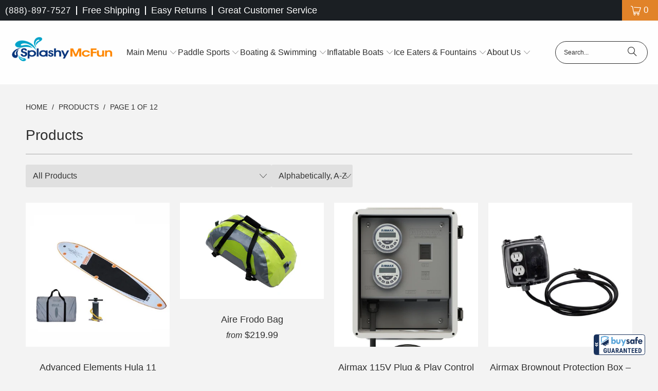

--- FILE ---
content_type: text/css
request_url: https://www.splashymcfun.com/cdn/shop/t/52/assets/custom.css?v=163571029628657065061768891872
body_size: 9098
content:
#shopify-section-template--19089415340273__featured-text-1 .section{width:100%!important;max-width:100%}.shopify-section--header .header ul.top-bar__menu.menu li:not(:last-child){border-right:2px solid #fff;line-height:95%}.cart-container .mini_cart{height:100%}footer .newsletter input.contact_email{height:50px;border-radius:50px}.header .mega-menu,.nav-desktop__tier-2 .mega-menu{background-color:#fff}.template-collection .collection-details{margin-top:12px}@media (max-width: 767px){.template-collection .collection-details .rte,.template-collection .collection-details .collection-description{display:none!important}}.mega-menu .dropdown_column{width:auto;min-width:200px}.custom-link-list-block-width{width:calc(20% - 25px)}.custom-news-block-width{width:calc(37% - 30px)}.custom-text-block-width{width:calc(23% - 30px)}.custom_footer_flex_box{gap:10px;justify-content:space-between}footer .newsletter{position:relative;max-width:350px}.list-collections-wrapper .thumbnail .collection-info__caption .title{margin-top:20px}.collection-list-section h2.title{text-transform:uppercase}.home-page-image-overlay .caption .headline{font-size:45px;font-weight:700;padding:10px;width:fit-content;color:#2e2e2e!important;text-transform:uppercase;font-family:-apple-system,BlinkMacSystemFont,Segoe UI,Roboto,Helvetica Neue,Arial,sans-serif!important}.home-page-image-overlay .caption,.home-page-image-overlay .caption-content{font-family:-apple-system,BlinkMacSystemFont,Segoe UI,Roboto,Helvetica Neue,Arial,sans-serif!important}.home-page-image-overlay .caption-content{padding:0}.home-page-image-overlay .caption{transform:none!important;position:absolute;left:3%;top:calc(20% - 30px)}.home-page-image-overlay .caption-content .button-grid-container{width:100%}.home-page-image-overlay .caption-content .button-grid-container .first_button:hover{opacity:.8}.home-page-image-overlay .caption-content .button-grid-container .first_button{max-width:400px;background:#fff;color:#000;border:1px solid #000;box-shadow:0 0 5px #00000080;text-transform:uppercase}@media (max-width: 1023px){.home-page-image-overlay .caption .headline{font-size:36px}.home-page-image-overlay .caption{left:-3%}}@media (max-width: 989px){.home-page-image-overlay .caption .headline{font-size:28px;color:#f3f3f3!important}.home-page-image-overlay .caption{position:relative;left:unset;top:unset;transform:none;background:#313131;margin:0!important}.home-page-image-overlay .caption-content{padding:40px 0;max-width:100%}}@media (max-width: 500px){.home-page-image-overlay .caption .headline{font-size:20px}}.thumbnail .price-ui-badges--pill .price-ui-badge__sticker{top:4px;right:4px;font-size:12px}.price-ui-badges--pill .price-ui-badge__sticker{border-radius:4px;padding:1px 12px}.product-main .flickity-prev-next-button{width:40px;height:40px;top:50%;transform:translateY(-50.1%);border-radius:50%;background:#00000096}.product-main .flickity-prev-next-button.next{right:2px}.product-main .flickity-prev-next-button.previous{left:2px}.product-main .flickity-prev-next-button svg{padding:5px 0}.product-main .flickity-prev-next-button .arrow{fill:#fff;opacity:1}.product-main .gallery-wrap .product_gallery,.product-main .gallery-wrap .product-gallery__thumbnails{padding:0 20px}.product-main .modal_price .sold_out{display:none}.product-main .price-ui-badges{position:absolute;left:calc(46% - 6px);transform:translate(-86%);top:8px}.blogpost-cstm-design .container{flex-direction:column;margin-bottom:50px}.blogpost-cstm-design .container .cstm-blogpost-wrapper{display:flex;flex-wrap:wrap}.blogpost-cstm-design .container .view-all-blog-btn{text-align:center}.blogpost-cstm-design .container .view-all-blog-btn a{background:#2e2e2e;color:#fff;border-radius:100px;padding:12px 32px;font-size:18px;transition:all .2s linear;line-height:1.2;border:1px solid #2e2e2e}.blogpost-cstm-design .container .view-all-blog-btn a:hover{background:#e18329;color:#fff;transition:all .2s linear}.product-cstm-design .product-quantity-box.purchase-details__quantity label{display:none}.product-cstm-design .product-quantity-box.purchase-details__quantity{margin-right:0;width:135px}.product-cstm-design .product-quantity-box.purchase-details__quantity input.quantity{width:calc(100% - 88px);padding:4px}.product-cstm-design .product-quantity-box .product-plus{border-top-right-radius:6%;border-bottom-right-radius:6%}.product-cstm-design .smart-payment-button--false .purchase-details{align-items:center}.product-cstm-design .product-quantity-box .product-minus{border-top-left-radius:6%;border-bottom-left-radius:6%}.product-cstm-design .product_section .product_form{width:100%;max-width:100%}@media (max-width: 1023px){.custom-link-list-block-width,.custom-news-block-width,.custom-text-block-width{width:calc(50% - 25px)}.product-main .price-ui-badges{left:calc(46% - 14px)}.product-cstm-design .purchase-details__buttons{margin-top:0}}@media (max-width: 989px){footer .newsletter #contact_form .newsletter-form__sign-up{width:120px;position:absolute;right:10px;top:50%;transform:translateY(-69%);padding:8px}.custom-testimonial-overlay-section .testimonial_section .testimonial-block .caption.position-center,.custom-link-list-block-width,.custom-news-block-width,.custom-text-block-width{width:100%}.collection-template-setting-section .section_select .tag_filter,.section_select .sort_by{padding:8px 14px}.product-main .price-ui-badges{left:auto;right:0}#header .top-bar a.mobile_logo img{width:auto;max-width:150px;max-height:35px}}@media (max-width: 500px){.custom-testimonial-overlay-section .testimonial_flex_box{flex-wrap:wrap}.custom-testimonial-overlay-section .testimonial-text .review_image{width:100%}.custom-testimonial-overlay-section .testimonial-text .subtitle{width:100%;text-align:center}.custom-testimonial-overlay-section .testimonial_section_inner_part{padding:0!important}.product-cstm-design .flickity-prev-next-button{width:32px;height:32px;transform:translateY(-60%)}.product-cstm-design .gallery-wrap .product_gallery,.product-cstm-design .gallery-wrap .product-gallery__thumbnails{padding:0}.product-main .price-ui-badges{transform:translate(-46%)}.fancybox-container .fancybox-inner .fancybox-content{padding:12px}.fancybox-container .product-main .flickity-prev-next-button{width:30px;height:30px}#header .top-bar a.mobile_logo img{max-height:30px}.banner .caption-content .button-grid-container .global-button{padding:10px 20px;font-size:16px}}@media screen and (max-width: 480px){.product-cstm-design .purchase-details__buttons{flex:1 0 calc(100% - 138px)}.product-cstm-design .product-quantity-box.purchase-details__quantity{width:138px}.product-cstm-design .product-quantity-box.purchase-details__quantity input.quantity{width:calc(100% - 95px);padding:1px}}.custom-testimonial-overlay-section .testimonial_section{background-color:#eaf7ff;padding:0 40px}.custom-testimonial-overlay-section .testimonial_main_content{padding:0}.custom-testimonial-overlay-section .testimonial_section .main_heading{text-align:center}.custom-testimonial-overlay-section .testimonial_section .main_heading h3{font-size:30px}.custom-testimonial-overlay-section .testimonial_section_inner_part{padding:40px 0!important}.custom-testimonial-overlay-section .testimonial-text .review_image{margin-bottom:20px;width:calc(40% - 10px)}.custom-testimonial-overlay-section .testimonial-text .subtitle{width:calc(60% - 10px);text-align:left}.custom-testimonial-overlay-section .testimonial-text .review_image img{max-width:250px!important;margin:0 auto}.custom-testimonial-overlay-section .testimonial-text .headline{font-size:30px!important;margin-bottom:40px;font-weight:600}.custom-testimonial-overlay-section .testimonial_flex_box{display:flex;justify-content:space-between}.custom-testimonial-overlay-section .caption-content.testimonial-text .headline,.custom-testimonial-overlay-section .caption-content.testimonial-text .subtitle p{color:#fff}.custom-testimonial-overlay-section .text-animation--true .caption-content{max-width:500px}.custom-testimonial-overlay-section .transparentBackground--false .flickity-prev-next-button .arrow{fill:#fff}.custom-testimonial-overlay-section .homepage-slideshow .flickity-page-dots .dot,.custom-testimonial-overlay-section .shopify-section--testimonials .flickity-page-dots .dot{background:#fff}@media (max-width: 480px){.custom-testimonial-overlay-section .caption-content.testimonial-text .headline,.custom-testimonial-overlay-section .caption-content.testimonial-text .subtitle p{color:#2e2e2e!important}}.collection-template-setting-section .section_select .tag_filter,.collection-template-setting-section .section_select .sort_by{text-align:center;background-position:98% 50%;background-color:#e0e0e0}.collection-template-setting-section .section_select .tag_filter{padding-right:20px}.collection-template-setting-section .description_container,.custom_product_description{padding:20px;box-shadow:1px 1px 10px #c7c7c7;background:#fff}.custom_sort_box_width.section_select{display:flex;justify-content:flex-start;gap:20px;margin-bottom:30px}.product-details .product-rating .rating__star-wrapper .rating__star{color:#e18329}.best-seller-section{padding:50px 0}.best-seller-section h2{color:#f3f3f3!important;text-transform:uppercase}.best-seller-section .product-details span.title{color:#f3f3f3}.best-seller-section .product-details .price:not(.price--sale):not(.sale) .from,.best-seller-section .product-details .price:not(.price--sale):not(.sale) span.money{color:#f3f3f3}.best-seller-section .product-details .sold_out{display:none}.product-block.product-block--share .social_buttons{text-align:center}.product-app--container h2.jdgm-rev-widg__title,.recently-viewed-products__title h2.title.center,.recommended-products__title h2.title.center{text-transform:uppercase}#shopify-section-template--19089415799025__1746505981f45a4537 .product-app--container{background:#ffeddd91;margin-top:40px}body.index .shopify-section.shopify-section--blog-posts{background:#ffeddd91}.blog__read-more-button{background:#e18329;color:#fff}.blog__read-more-button:hover{background:#2e2e2e}.template-product shopify-payment-terms{font-size:13px;margin-top:0}@media screen and (max-width: 767px){.desktop-breadcrumbs{display:none}}.about-us-section .description p{font-size:16px}.about-us-section .heading_box{text-align:center}.about-us-section .heading_box h1.main_title{margin:0 0 50px;color:#09377e;font-size:32px;text-transform:uppercase}.about-us-section .image-with-text__column{background-color:#f3f3f3}.about-us-container-second .caption{left:50%!important;top:50%!important;transform:translate(-50%,-50%)!important}.about-us-container-second .headline{color:#fff}.about-us-section .featured-link--wrap{align-content:center}.about-us-text-section .rich-text__text p{font-size:16px}.about-us-section .info{padding:0}.about-us-section .image-with-text-container{margin:0!important}.about-us-container-second .subtitle p{margin-bottom:0}@media (max-width: 989px){.about-us-container-second .caption-content{max-width:100%!important}.about-us-container-second .caption{position:static;left:unset;top:unset;transform:none!important;margin-bottom:0!important}.about-us-container-second .darken-bg{display:none}.about-us-section .info{width:100%;margin-top:20px}}@media (max-width: 989px){.about-us-video-with-content .video-wrapper .caption.position-center{width:100%;margin-bottom:0!important}}footer .footer-social-icons--mobile.columns{text-align:center}.smart-payment-button--false .purchase-details{padding-bottom:10px}span#Kicker\ Custom\ Minimal2_2,span#Kicker\ Custom\ Minimal2_2 img{width:100%}span#Kicker\ Custom\ Minimal2_2{margin:10px 0!important}.smart-payment-button--false{margin-bottom:0}.custom_product_description .lazyframe iframe{z-index:0}@media only screen and (max-width: 767px){.footer ul li.social-icons__icon{margin-bottom:0}.footer .footer-social-icons--mobile.columns>ul{padding-bottom:20px}.footer_credits{margin-top:0;padding-top:20px}.custom_footer_flex_box{gap:0}}.custom_contact_section{padding:60px 20px}.custom_contact_section .main_heading{text-align:center;font-size:36px;color:#2c2c2c;margin-bottom:10px}.custom_contact_section .main_subtext{color:#666;max-width:600px;margin:0 auto 40px}.custom_contact_section .contact-flex-box{display:flex;flex-wrap:wrap;justify-content:space-between;gap:40px}.custom_contact_section .contact-info{flex:1 1 30%;display:grid;gap:20px}.custom_contact_section .contact-form-icon-box{background:#fff;width:100%;padding:30px;border-radius:10px;max-width:300px}.custom_contact_section .contact-info .icon_heading .icon_heading_title{font-size:18px;margin:15px 0;font-weight:600;color:#da7c16;text-align:center}.custom_contact_section .contact-info .icon_description{text-align:center}.custom_contact_section .contact-info .contact_form_subtext{font-size:15px;margin:0}.custom_contact_section .contact-form-icon-box .icon-img{max-width:30px;max-height:30px;margin:0 auto}.custom_contact_section .contact-info .map iframe{width:100%;height:200px;border:none;border-radius:12px}.custom_contact_section .contact-form-box{flex:1 1 45%;background:#fff;border-radius:12px;padding:30px;box-shadow:0 4px 10px #0000000d}.custom_contact_section .contact-form .contact_form_heading{margin-bottom:10px;font-size:24px;color:#2c2c2c}.custom_contact_section .contact-form .icon_description p{margin-bottom:30px;color:#777;font-size:14px}.custom_contact_section .contact-form input,.custom_contact_section .contact-form textarea{width:100%;padding:12px 15px;margin-bottom:20px;border-radius:8px;border:1px solid #ddd;font-size:14px;box-sizing:border-box}.custom_contact_section .contact-form button{background-color:#da7c16;color:#fff;padding:12px 30px;border:none;border-radius:8px;cursor:pointer;font-weight:700;font-size:15px;transition:background-color .3s ease}.custom_contact_section .contact-form button:hover{background-color:#a6642e}.custom_contact_section .contact-info-flex-box{display:flex;flex-wrap:wrap;justify-content:center;gap:20px}.custom_contact_section .icon_description p{font-size:15px;word-break:break-word}.custom_contact_section .contact__form-success .quote{background-color:#dff0d8;color:#6daa89;font-size:13px;font-weight:500}.custom_contact_section .form-errors .quote{background-color:#f2dede;color:#cb7155;font-size:13px;font-weight:500}@media (max-width: 989px){.custom_contact_section .contact-grid{flex-direction:column}.custom_contact_section .contact-info,.custom_contact_section .contact-form{flex:1 1 100%}.custom_contact_section .contact-form-icon-box{padding:20px}.custom_contact_section .contact-form .contact_form_heading,.custom_contact_section .contact-form .contact_form_subtext{text-align:center}.custom_contact_section .contact-flex-box{flex-wrap:wrap-reverse}}@media (max-width: 699px){.custom_contact_section .contact-form-icon-box{width:100%}.custom_contact_section .contact-form-box{padding:30px 15px}}.list-item img{height:35px;width:35px}.custom-list .list-item{display:flex;align-items:center}.how-it-works h3{margin-top:10px}.conditions-wrapper{margin-top:40px}.eligible li:before,.not-eligible li:before{content:"";display:inline-block;width:16px;height:16px;margin-right:10px;vertical-align:middle;background-size:cover}.price-match-section .eligible li:before{background-image:url(https://cdn-icons-png.flaticon.com/512/845/845646.png)}.price-match-section .not-eligible li:before{background-image:url(https://cdn-icons-png.flaticon.com/512/1828/1828843.png)}.price-match-section .how-it-works-flex-box{display:flex;justify-content:space-between;gap:20px}.price-match-section .how-it-works-block{width:calc(33% - 20px);background:#fff;padding:20px;border-radius:10px}.price-match-section .grid_item_steps .step{background-color:#da7c16;color:#fff;padding:4px 15px;border-radius:8px;font-size:15px;max-width:fit-content;width:100%;margin:0 auto}.price-match-section .grid_item_steps .step p{margin:0}.price-match-section .steps-content a{color:#0b60e5}.price-match-section .condition_flex_box{display:flex;gap:40px;justify-content:center}.price-match-section .condition_heading .condition_heading_text{font-size:36px;text-align:center}.price-match-section .condition-inner-box h2{font-size:22px;color:#da7c16;text-align:center}.price-match-section .condition-inner-box{padding:20px;box-shadow:0 0 4px #c1c1c1;border-radius:4px}.price-match-section .section_subtitle{margin-bottom:40px}.price-match-section .condition-inner-box ul li{list-style:none}.price-match-section .condition-inner-box ul{padding:0;text-align:left}.price-match-section .contact-box{margin-top:40px}.price-match-section .contact-box a{color:#0b60e5;word-break:break-word}.price-match-section .contact-box h3{font-size:25px}.price-match-guarantee{padding:40px 20px}.price-match-guarantee-1{padding:0 20px}@media (max-width: 767px){.price-match-section .how-it-works-flex-box,.price-match-section .condition_flex_box{flex-wrap:wrap}.price-match-section .how-it-works-block{width:100%}.price-match-section .condition_heading .condition_heading_text{font-size:25px}}.custom-section-accordian .accordion-item[open] summary{background-color:#d3e2f4!important}.custom-section-accordian .accordion-wrapper{padding:10px}.custom-section-accordian .accordion-item{margin-bottom:12px;background:#fff;border-radius:6px;box-shadow:0 1px 5px #0000000d}.custom-section-accordian .accordion-item summary{padding:15px 20px;cursor:pointer;background:#e2ecf9;border-radius:6px 6px 0 0;font-weight:700}.custom-section-accordian .accordion-content{padding:15px 20px;border-top:1px solid #ddd}.custom-section-accordian .accordion-item summary::-webkit-details-marker{display:none}.custom-section-accordian .accordion-item summary:after{content:"\2795";float:right;transition:transform .3s}.custom-section-accordian .accordion-item[open] summary:after{content:"\2796"}.custom-section-accordian .responsive-table{width:100%;overflow-x:auto}.custom-section-accordian .responsive-table table{width:100%;border-collapse:collapse;min-width:600px}.custom-section-accordian .responsive-table th,.custom-section-accordian .responsive-table td{padding:12px;border:1px solid #ccc;text-align:left;font-size:14px}.custom-section-accordian .responsive-table th{background-color:#f2f2f2;font-weight:700}.custom-section-accordian .page_title_content{padding:10px}.custom-section-accordian a{color:#0a377b}@media screen and (max-width: 600px){.custom-section-accordian .responsive-table th,.custom-section-accordian .responsive-table td{font-size:13px;padding:10px}}.return_to_home_page{display:flex;justify-content:center}.return_to_home_page a{display:inline-block;padding:12px 24px;background-color:#0a377b;color:#fff;font-weight:700;text-decoration:none;border-radius:8px;box-shadow:0 4px 10px #0003;transition:background-color .3s ease,box-shadow .3s ease;text-align:center}.return_to_home_page a:hover{background-color:#22539d;box-shadow:0 6px 16px #00000040}.blog-article__main a{color:#1878b9;font-weight:600}.template-index .image-element,.template-index .image-element__wrap,.template-collection .image-element,.template-collection .image-element__wrap{aspect-ratio:4 / 3}.product-grid-item .image-element,.product-grid-item .image-element__wrap{aspect-ratio:4 / 5}.image-element img,.image-element .image-element__img,.image-element__wrap img{width:100%;height:100%;object-fit:cover;display:block}.template-collection .collection-details img:first-of-type{width:100%;height:auto;aspect-ratio:16 / 9;object-fit:cover;display:block}.nav-desktop__tier-2--full-width-menu{min-height:50px}@media (min-width: 1024px){.template-index .section{padding-top:40px;padding-bottom:40px}}.template-index .homepage-slideshow .image-element{min-height:600px}.site-nav__link{line-height:32px}.cart-drawer,.ajax-cart__container{box-sizing:border-box;padding-top:20px!important}.search-drawer,#SearchDrawer{min-height:100vh}.image-element{contain:layout paint}.footer,.footer-group,.site-footer{contain:layout}.footer a,.footer p,.footer li,.footer h2,.footer h3{line-height:1.3em}.payment-icons img{width:42px;height:26px;object-fit:contain}.product-thumbnail,.product-thumbnail__inner{min-height:320px}.product-thumbnail__title,.product-grid-item__title,.product__title{min-height:2.6em}.product-thumbnail__price,.product-price,.price-ui{min-height:1.8em}.badge,.product-tag,.price-ui-badge,.price-ui-badge__wrapper{display:inline-flex;align-items:center;min-height:24px}.product-thumbnail__button,.product-thumbnail .action_button,.product_form .action_button,button.action_button{min-height:44px;line-height:1.2}.collection-list-section .collection-item__image,.collection-list-section .collection-item__image img{aspect-ratio:4 / 3!important;width:100%;height:auto;object-fit:cover}@media (max-width: 767px){.collection-list-section .grid--4-col{grid-template-columns:repeat(2,1fr)!important}}.announcement-bar{min-height:40px;height:auto;display:flex;align-items:center;justify-content:center;box-sizing:border-box;overflow:visible}.announcement-bar__message{white-space:nowrap}.site-header__icons,.header .cart-link,.site-header__cart{min-width:56px;text-align:right;box-sizing:border-box}.shopify-section--image-with-text-overlay .headline{font-family:-apple-system,BlinkMacSystemFont,Segoe UI,Roboto,Helvetica Neue,Arial,sans-serif!important;font-weight:700}.shopify-section--image-with-text-overlay .caption-content{min-height:5.5rem}.header__inline-menu,.header__icons{margin-top:0!important;margin-bottom:0!important}@media (min-width: 1024px){.nav__combined.center{max-width:100%!important;width:100%!important;padding-left:32px!important;padding-right:32px!important}}.shopify-section--image-with-text-overlay .section-wrapper{min-height:600px}.header__logo,.header__logo img,.primary_logo{aspect-ratio:2 / 1;max-height:110px!important;height:auto;width:auto;object-fit:contain}.block-image-icon{display:flex;flex-wrap:wrap;align-items:center;gap:8px;min-height:90px}.product-block-icon{display:flex;align-items:center;justify-content:center}.product-block-icon__image{width:80px;height:80px;object-fit:contain}.product-rating-row{min-height:24px;display:flex;align-items:center}#_GUARANTEE_SealSpan{bottom:0!important;right:0!important;left:auto!important;top:auto!important;width:140px!important;height:40px!important}#_GUARANTEE_SealSpan img{width:100%!important;height:100%!important}img[alt*="SHOPPING GUARANTEE"],img[alt*="Shopping Guarantee"]{display:block;max-width:100%;height:auto;margin-top:8px!important;margin-bottom:4px!important}.estimater{min-height:1.8em;line-height:1.6;margin-top:6px!important;margin-bottom:8px!important}.product-block--custom-liquid{min-height:80px;display:flex;align-items:center}.product-block--custom-liquid+.product-block--delivery{margin-top:12px}.template-product .product-main h1.product_title,.template-product .product-main .product-title{min-height:2.6em;display:block;font-family:-apple-system,BlinkMacSystemFont,Segoe UI,Roboto,Helvetica Neue,Arial,sans-serif!important}.template-product .product-main .product-rating,.template-product .product-main .product-rating-row{min-height:28px;display:flex;align-items:center}.template-product .product-block--gallery,.template-product .product-gallery--main,.template-product .product__media-wrapper{width:100%;aspect-ratio:1 / 1;max-width:600px}.template-product .product-block--gallery img,.template-product .product__media-wrapper img{width:100%;height:100%;object-fit:contain;display:block}.template-product .product-main [data-plyr-video-id],.template-product .product-main .plyr__video-wrapper,.template-product .product-main video{display:block;width:100%;aspect-ratio:16 / 9;height:auto;object-fit:cover}@media (max-width: 767px){.template-product #shopify-section-product-template .section-wrapper{min-height:620px}}.product-block--title+.product-block--reviews{min-height:48px}.product-block--badge{min-height:60px}@media (max-width: 767px){.template-product .product-main img[alt="Lowest price guarantee badge"],.template-product .product-main img[alt="Secure ordering badge"],.template-product .product-main img[alt="Secure ordering badge badge"],.template-product .product-main img[src*=low_price_guarntee],.template-product .product-main img[src*=SECURE_ORDERING]{display:none!important}.template-product .product-main .product-block--badge,.template-product .product-main .secure-ordering-badge,.template-product .product-main .low-price-guarantee,.template-product .product-main .lowest-price-guarantee{min-height:0!important;height:auto!important}}.template-product .product-block--gallery,.template-product .product-main .gallery-wrap,.template-product .product-main .product_gallery{max-width:600px;margin-left:auto;margin-right:auto}.template-product .product-main .gallery-wrap .product-gallery__image,.template-product .product-main .gallery-wrap .product-gallery__image img{width:100%;height:100%;object-fit:contain;display:block}.usp-row{display:flex;justify-content:center;align-items:center;flex-wrap:nowrap;gap:12px;min-height:90px}.usp-row img{width:80px!important;height:80px!important;object-fit:contain;display:block}.template-product .product-main .product-block--form{display:flex;flex-direction:column;justify-content:flex-start}@media (min-width: 1024px){.template-product .product-main .product-block--form{min-height:520px!important}}@media (max-width: 1023px){.template-product .product-main .product-block--form{min-height:640px!important}}.template-product .product-main .product-block--form form.shopify-product-form,.template-product .product-main .product-block--form .shopify-product-form{min-height:360px!important;display:flex;flex-direction:column;justify-content:flex-start}.template-product .product-main .product-block--form .selector-wrapper,.template-product .product-main .product-block--form .product-form__item,.template-product .product-main .product-block--form .product-form__input{min-height:64px!important}.template-product .product-main .product-block--form .modal_price,.template-product .product-main .product-block--form .shopify-payment-terms,.template-product .product-main .product-block--form .product-block--delivery,.template-product .product-main .product-block--form .product-block--custom-liquid,.template-product .product-main .product-block--form .product-block--share{min-height:56px!important}.template-product .product-main .product-block--title+.product-block--reviews,.template-product .product-main .jdgm-prev-badge{min-height:36px!important;display:flex;align-items:center}.smf-toc{position:sticky;top:12px;z-index:20;margin:16px 0 24px}.smf-toc__inner{background:#fff;border:1px solid rgba(8,73,136,.18);border-radius:12px;padding:12px;box-shadow:0 6px 18px #0000000f;display:flex;gap:10px;align-items:center;flex-wrap:wrap}.smf-toc__title{font-weight:700;color:#084988;white-space:nowrap}.smf-toc__link{padding:6px 10px;border-radius:999px;border:1px solid rgba(8,73,136,.2);text-decoration:none;color:#084988;font-weight:600;font-size:14px;line-height:1;background:#fff;transition:border-color .15s ease,color .15s ease,background-color .15s ease}.smf-toc__link:hover{border-color:#0aa93c66;color:#0aa93c}.smf-toc__link.is-active{background:#08498814;border-color:#08498873;color:#084988}html.smf-has-toc [id]{scroll-margin-top:92px}html.smf-has-toc{scroll-behavior:smooth}@media (max-width: 767px){.smf-toc{top:8px}.smf-toc__inner{padding:10px;gap:8px}.smf-toc__title{font-size:13px}.smf-toc__link{font-size:13px;padding:6px 9px}}.smf-table-scroll,.deicer-table-scroll{width:100%;overflow-x:auto;-webkit-overflow-scrolling:touch;border:1px solid rgba(8,73,136,.18);border-radius:12px;background:#fff;box-shadow:0 6px 18px #0000000f;margin:14px 0 10px}.smf-table-scroll table{width:100%;border-collapse:collapse;text-align:left}.smf-table-scroll th,.smf-table-scroll td{padding:10px 12px;border-bottom:1px solid rgba(0,0,0,.08);vertical-align:top}.smf-table-scroll thead th{border-bottom:2px solid rgba(0,0,0,.12);font-weight:700;color:#084988;background:#0849880d}.smf-table-scroll table{min-width:860px}.smf-table-scroll{overflow-y:hidden}.smf-swipe-hint{display:none;font-size:.95em;opacity:.8;margin-top:-6px;margin-bottom:18px}.smf-table-scroll.has-overflow+.smf-swipe-hint,.deicer-table-scroll.has-overflow+.smf-swipe-hint{display:block}.deicer-energy-wrap{max-width:1100px;margin:24px auto;padding:0 16px;font-family:inherit}.deicer-energy-card{border:1px solid rgba(0,0,0,.12);border-radius:14px;padding:18px 18px 10px;background:#fff}.deicer-energy-card+.deicer-energy-card{margin-top:18px}.deicer-energy-title{font-size:22px;line-height:1.2;margin:0 0 8px;font-weight:700}.deicer-energy-sub{margin:0 0 14px;color:#000000b3;font-size:14px}.deicer-energy-note{margin:10px 0 0;color:#000000a6;font-size:13px}table.deicer-table th,table.deicer-table td{padding:12px;vertical-align:top;text-align:left;border-bottom:1px solid rgba(0,0,0,.1);font-size:14px;line-height:1.35}table.deicer-table th{position:sticky;top:0;background:#f7f7f7;z-index:1;font-weight:700}table.deicer-table tr:last-child td{border-bottom:none}.deicer-badge{display:inline-block;padding:2px 8px;border-radius:999px;background:#0000000f;font-size:12px;margin-left:6px}.deicer-k{white-space:nowrap}@media (max-width: 989px){.deicer-energy-title{font-size:20px}table.deicer-table th,table.deicer-table td{font-size:13px;padding:10px}}.deicer-step7{max-width:1100px;margin:28px auto;padding:0 16px}.deicer-card{background:#fff;border:1px solid rgba(0,0,0,.12);border-radius:14px;padding:18px;box-shadow:0 1px #00000008}.deicer-h2{margin:0 0 8px;font-size:22px;line-height:1.2;font-weight:700}.deicer-sub{margin:0 0 14px;color:#000000b8;font-size:14px;line-height:1.5}.deicer-note{margin:10px 0 0;color:#000000b3;font-size:13px;line-height:1.5}.deicer-list{margin:0;padding-left:18px}.deicer-list li{margin:6px 0}details.deicer-details{border:1px solid rgba(0,0,0,.1);border-radius:12px;padding:12px;background:#00000005}details.deicer-details+details.deicer-details{margin-top:10px}details.deicer-details>summary{cursor:pointer;font-weight:700}.deicer-muted{color:#000000b3;font-size:13px;line-height:1.5;margin:10px 0 0}.deicer-callout{border-left:6px solid rgba(0,0,0,.25);padding:14px;border-radius:12px;background:#00000008}.deicer-callout strong{display:block;margin-bottom:6px}.deicer-bad{border-left-color:#b00020;background:#b000200f}.deicer-table-scroll table.deicer-table{width:max-content;min-width:860px}.deicer-table-scroll table.deicer-table.deicer-small{min-width:520px}.deicer-table-scroll .deicer-k,.deicer-table-scroll th,.deicer-table-scroll td{word-break:normal;overflow-wrap:normal;-webkit-hyphens:manual;hyphens:manual}.deicer-table-scroll td:first-child,.deicer-table-scroll th:first-child{min-width:220px}.deicer-table-scroll td:nth-child(3),.deicer-table-scroll th:nth-child(3){min-width:90px;white-space:nowrap}.deicer-table-scroll td:nth-child(5),.deicer-table-scroll th:nth-child(5){min-width:110px;white-space:nowrap}@media (min-width: 1024px){body.template-product .product-main .one-half.columns.medium-down--one-whole:first-of-type{min-height:720px!important}}@media (max-width: 767px){body.template-product .product-main .one-half.columns.medium-down--one-whole:first-of-type{min-height:640px!important}}#ph-ice-eaters .row.cc-four-columns.ph-models-row{display:grid!important;grid-template-columns:repeat(4,minmax(0,1fr))!important;column-gap:12px!important;row-gap:16px!important;align-items:stretch!important}#ph-ice-eaters .row.cc-four-columns.ph-models-row>.four.columns{width:auto!important;max-width:none!important;margin:0!important;float:none!important;min-width:0!important}@media (max-width: 1024px){#ph-ice-eaters .row.cc-four-columns.ph-models-row{grid-template-columns:repeat(2,minmax(0,1fr))!important}}@media (max-width: 640px){#ph-ice-eaters .row.cc-four-columns.ph-models-row{grid-template-columns:1fr!important}}#ph-ice-eaters .ph-model-card{display:block!important;background:#fff!important;border:1px solid rgba(0,0,0,.14)!important;border-radius:14px!important;padding:16px!important;height:100%!important;min-width:0!important;box-shadow:0 1px #0000000a!important}#ph-ice-eaters .ph-model-img{display:flex!important;justify-content:center!important;align-items:center!important;margin-bottom:12px!important}#ph-ice-eaters .ph-model-name,#ph-ice-eaters .ph-model-use,#ph-ice-eaters .ph-model-summary{text-align:center!important}#ph-ice-eaters .ph-model-specs{margin:0 0 14px!important;padding-left:18px!important}#ph-ice-eaters a.ph-cta{display:block!important;width:100%!important;text-align:center!important;background-color:#0aa93c!important;border:1px solid #0aa93c!important;color:#fff!important;padding:12px 14px!important;border-radius:12px!important;font-weight:800!important;text-decoration:none!important;line-height:1.1!important}#ph-ice-eaters a.ph-cta:hover,#ph-ice-eaters a.ph-cta:focus{background-color:#089432!important;border-color:#089432!important;color:#fff!important;text-decoration:none!important}#ph-ice-eaters .ph-model-name a.ph-link{color:#084988!important;text-decoration:none!important}#ph-ice-eaters .ph-model-name a.ph-link:hover{color:#0aa93c!important;text-decoration:underline!important}.ph-quick-guide,.ph-quick-guide *{box-sizing:border-box}.ph-quick-guide{max-width:980px;margin:12px auto 18px;padding:18px;border:1px solid rgba(0,0,0,.1);border-radius:18px;background:#fff;text-align:center;box-shadow:0 18px 40px #0000001a,0 2px 10px #0000000f}.ph-quick-guide__title{margin:0 0 8px;font-size:1.25rem;line-height:1.2}.ph-quick-guide__sub{margin:0 0 14px;opacity:.8}.ph-quick-guide__actions{display:flex;flex-wrap:wrap;gap:12px 14px;align-items:center;justify-content:center;min-height:52px}.ph-quick-guide .ph-quick-guide__btn,.ph-quick-guide .ph-quick-guide__link{display:inline-flex;align-items:center;justify-content:center;padding:12px 18px;min-height:44px;border-radius:999px;font-weight:850;font-size:1rem;line-height:1;letter-spacing:-.01em;text-decoration:none!important;border:1px solid transparent;white-space:nowrap;transition:transform .14s ease,box-shadow .14s ease,filter .14s ease,background .14s ease,border-color .14s ease,color .14s ease;transform:translateZ(0)}.ph-quick-guide .ph-quick-guide__btn{background:radial-gradient(700px 55px at 50% 0%,rgba(255,255,255,.35),transparent 60%),linear-gradient(180deg,#0b5aa6,#084988 55%,#073d72);color:#fff!important;border-color:#08498873;box-shadow:0 16px 34px #08498838,0 6px 14px #0000001f}.ph-quick-guide .ph-quick-guide__btn:hover{transform:translateY(-1px);filter:brightness(1.04);box-shadow:0 20px 40px #08498847,0 8px 18px #00000024}.ph-quick-guide .ph-quick-guide__btn:active{transform:translateY(0);box-shadow:0 12px 26px #08498838,0 6px 14px #0000001f}.ph-quick-guide .ph-quick-guide__link{background:radial-gradient(600px 50px at 50% 0%,rgba(255,255,255,.8),transparent 60%),linear-gradient(180deg,#fff,#f3f8ff);color:#084988!important;border-color:#0849884d;box-shadow:0 14px 28px #0849881f,inset 0 1px #fffffff2}.ph-quick-guide .ph-quick-guide__link:hover{transform:translateY(-1px);box-shadow:0 18px 34px #08498829,inset 0 1px #fff}.ph-quick-guide .ph-quick-guide__btn:before,.ph-quick-guide .ph-quick-guide__link:before{display:inline-block;width:1.25em;text-align:center;margin-right:10px;font-size:.95em;line-height:1;opacity:.95;transform:translateY(-.5px)}.ph-quick-guide .ph-quick-guide__btn--primary:before{content:"\2194\fe0e"}.ph-quick-guide .ph-quick-guide__btn:not(.ph-quick-guide__btn--primary):before{content:"\1f4d0"}.ph-quick-guide .ph-quick-guide__link:before{content:"\2709\fe0e";opacity:.9}.ph-quick-guide .ph-quick-guide__btn:focus-visible,.ph-quick-guide .ph-quick-guide__link:focus-visible{outline:3px solid rgba(8,73,136,.28);outline-offset:3px}@media (max-width: 640px){.ph-quick-guide{text-align:left}.ph-quick-guide__actions{justify-content:flex-start}.ph-quick-guide .ph-quick-guide__btn,.ph-quick-guide .ph-quick-guide__link{width:100%;white-space:normal}}.ph-sizing-head{background:linear-gradient(180deg,#eef6ff,#f7fbff);border-bottom:1px solid rgba(8,73,136,.18)}.ph-sizing-head h3{color:#084988}.ph-sizing-head ul,.ph-sizing-head p{color:#000000bf}@keyframes phPulseOnce{0%{transform:translateY(0) scale(1)}35%{transform:translateY(-1px) scale(1.03)}70%{transform:translateY(0) scale(1.01)}to{transform:translateY(0) scale(1)}}html:not(.page-loaded) .ph-quick-guide__btn--primary.ph-animate-once{animation:none!important}html.page-loaded .ph-quick-guide__btn--primary.ph-animate-once{animation:phPulseOnce .9s ease-out 1!important;will-change:transform}@media (prefers-reduced-motion: reduce){.ph-quick-guide__btn--primary.ph-animate-once{animation:none!important}}.ph-size-snapshot{max-width:980px;margin:18px auto 26px;padding:16px 18px;border:1px solid rgba(0,0,0,.12);border-radius:14px;background:#f8fbff}.ph-size-snapshot__title{margin:0 0 10px;color:#084988;font-weight:800;font-size:1.15rem}.ph-size-snapshot__list{margin:0 0 10px;padding-left:18px}.ph-size-snapshot__note{margin:0;font-size:.95rem}.ph-size-snapshot__note a{font-weight:700;text-decoration:underline}.ph-back-to-models{margin:14px 0 10px;padding-left:12px}.ph-back-to-models a{display:inline-flex;align-items:center;font-weight:800;text-decoration:none!important;color:#084988!important}.ph-back-to-models a:hover{text-decoration:underline!important}.ph-compare thead th:first-child,.ph-compare tbody td:first-child{padding-left:12px;padding-right:8px}@media (max-width: 640px){.ph-compare thead th:first-child,.ph-compare tbody td:first-child{padding-right:6px}}.ph-table-scroll-hint{display:none;margin:8px 0 0 12px;font-size:13px;font-weight:700;color:#666;text-align:left}@media (max-width: 767px){.ph-table-scroll-hint{display:block}}.ph-compare tbody td.ph-feature{white-space:normal!important;word-break:normal;overflow-wrap:break-word}.ph-sizing-note a{color:#084988;font-weight:700;text-decoration:underline;text-underline-offset:2px}.ph-sizing-note a:hover,.ph-sizing-note a:focus-visible{color:#0aa93c;text-decoration-thickness:2px}@media (min-width: 990px){.header-group:has(details[open]),.shopify-section--header .header-group:has(details[open]){overflow:visible!important}.header-group:has(details[open]) .header,.header-group:has(details[open]) .header__inner,.header-group:has(details[open]) .main-nav__wrapper{overflow:visible!important}}@media (max-width: 989px){#header,#header .top-bar,#header .top-bar--content,#header .top-bar__container,#header .header,#header .header-group{background-color:#fff!important}#header summary.mobile_nav,#header summary.mobile_nav .mobile-menu-title{color:#111!important}#header [data-mobile-menu-icon],#header [data-mobile-menu-icon] svg,#header [data-mobile-menu-icon] svg *{fill:#111!important;stroke:#111!important}#header .top-bar svg,#header .top-bar svg *{fill:#111!important;stroke:#111!important}#header .top-bar [class*=icon],#header .top-bar [class*=Icon]{color:#111!important}#header [data-mobile-menu-icon] span,#header summary.mobile_nav [data-mobile-menu-icon] span,#header .mobile-menu-icon span{background-color:#111!important;opacity:1!important;visibility:visible!important}#header [data-mobile-menu-icon]:before,#header [data-mobile-menu-icon]:after,#header summary.mobile_nav .mobile-menu-icon:before,#header summary.mobile_nav .mobile-menu-icon:after{background-color:#111!important;opacity:1!important}#header [data-mobile-menu-icon],#header summary.mobile_nav{filter:none!important}}@media (max-width: 989px){.header-group .header__icons,.header-group .header-icons,.header-group .top-bar--right-menu{min-width:92px;min-height:40px;display:flex;align-items:center;justify-content:flex-end}.header-group .header__logo,.header-group .mobile_logo{min-height:40px;display:flex;align-items:center}.announcement-bar__message,.top-bar__menu{white-space:nowrap}}@media (max-width: 989px){header#header,#header,body.is-active header#header,body.is-active #header{position:relative!important;inset:auto!important;top:auto!important;right:auto!important;bottom:auto!important;left:auto!important;height:auto!important;max-height:none!important;overflow:visible!important}body.is-active{overflow:visible!important}header#header .top-bar{overflow:visible!important;position:relative!important;z-index:5000!important;background:#fff!important}header#header details[data-mobile-menu]{position:relative!important}header#header details[data-mobile-menu]>summary[data-mobile-menu-trigger]{position:relative!important;z-index:6000!important;cursor:pointer!important}header#header details[data-mobile-menu]>.mobile-menu-container.dropdown[data-nav],header#header details[data-mobile-menu]>.mobile-menu-container[data-nav]{display:none!important;position:absolute!important;top:100%!important;left:0!important;right:auto!important;width:max-content!important;min-width:280px!important;max-width:calc(100vw - 24px)!important;height:auto!important;min-height:0!important;max-height:calc(100vh - 64px)!important;overflow:auto!important;-webkit-overflow-scrolling:touch!important;padding:14px 14px 10px!important;border-radius:10px!important;background:#fff!important;box-shadow:0 8px 24px #0000001f!important;z-index:99999!important}header#header details[data-mobile-menu][open]>.mobile-menu-container.dropdown[data-nav],header#header details[data-mobile-menu][open]>.mobile-menu-container[data-nav]{display:block!important}header#header ul#mobile_menu{display:block!important;visibility:visible!important;opacity:1!important;height:auto!important;max-height:none!important}header#header ul#mobile_menu>li{display:block!important}}@media (min-width: 990px){#header .top-bar,#header .top-bar--content,#header .top-bar__container{min-height:44px!important;display:flex!important;align-items:center!important}#header .top-bar__menu,#header .top-bar__menu.menu,#header .top-bar__menu.menu li,#header .top-bar__menu.menu a,#header .top-bar--right-menu{white-space:nowrap!important}#header .top-bar--right-menu,#header .header__icons,#header .header-icons{min-width:120px!important;min-height:44px!important;display:flex!important;align-items:center!important;justify-content:flex-end!important}#header .header,#header .header__inner,#header .header__logo,#header .primary_logo,#header a.mobile_logo{min-height:66px!important;display:flex!important;align-items:center!important}}@media (min-width: 990px){nav.nav-desktop,nav.nav-desktop a,nav.nav-desktop li,nav.nav-desktop .menu-item{font-family:-apple-system,BlinkMacSystemFont,Segoe UI,Roboto,Helvetica Neue,Arial,sans-serif!important;font-size:16px!important;line-height:1.2!important}}.top-bar,.top-bar *{color:#fff!important}.top-bar a,.top-bar a:hover,.top-bar a:focus{color:#fff!important;text-decoration:none!important}.top-bar .separator,.top-bar .top-bar__item+.top-bar__item:before{color:#fff!important}@media (min-width: 990px){.product-card__title-main{display:block}.product-card__title-sub{display:block;font-size:.95em;opacity:.85;margin-top:.15em}}@media (max-width: 989px){.product-card__title-main,.product-card__title-sub{display:inline!important;font-size:inherit!important;opacity:1!important;margin-top:0!important}}@media (max-width: 767px){.smf-toc__title{font-size:11.5px!important;font-weight:700!important;margin-bottom:4px!important;display:block!important}.smf-toc__inner{display:flex!important;flex-wrap:wrap!important;gap:4px 8px!important;align-items:center!important}.smf-toc__link{font-size:12px!important;padding:6px 10px!important;white-space:normal!important}}.ph-model-card:before{content:"";display:block;height:10px;margin:-16px -16px 14px;background:#0a9535;border-radius:14px 14px 0 0}.dd-card:before{content:"";position:absolute;top:0;left:0;right:0;height:8px;background:#0aa93c;border-radius:14px 14px 0 0}.dd-card{position:relative;overflow:hidden}.dd-faq-title{text-align:center;color:#084988;font-weight:800}.dd-faq-item{margin-bottom:12px}.dd-faq-question{font-size:1.1rem;cursor:default}@media (max-width: 767px){.dd-faq-item{border-bottom:1px solid rgba(0,0,0,.12);padding-bottom:8px}.dd-faq-question{cursor:pointer;position:relative;padding:12px 36px 12px 0;pointer-events:auto;z-index:2}.dd-faq-question:after{content:"+";position:absolute;right:0;top:50%;transform:translateY(-50%);font-size:1.5rem;font-weight:700}.dd-faq-item.active .dd-faq-question:after{content:"\2013"}.dd-faq-answer{overflow:hidden;max-height:0;transition:max-height .3s ease}.dd-faq-answer p{margin-top:8px}}.dd-faq-mobile{display:none}.dd-faq-desktop{display:block}@media (max-width: 767px){.dd-faq-mobile{display:block}.dd-faq-desktop{display:none}.dd-faq-details{border:1px solid rgba(0,0,0,.12);border-radius:12px;margin:0 0 12px;background:#fff;overflow:hidden}.dd-faq-summary{cursor:pointer;padding:14px 44px 14px 14px;position:relative;list-style:none}.dd-faq-summary::-webkit-details-marker{display:none}.dd-faq-summary::marker{content:""}.dd-faq-summary:after{content:"+";position:absolute;right:14px;top:50%;transform:translateY(-50%);font-size:1.6rem;font-weight:800;color:#0aa93c}details[open]>.dd-faq-summary:after{content:"\2013"}.dd-faq-panel{padding:0 14px 14px}.dd-faq-mobile,.dd-faq-mobile *{pointer-events:auto}}.deicer-energy-card{position:relative;overflow:hidden}.deicer-energy-card:before{content:"";position:absolute;top:0;left:0;width:100%;height:8px;background-color:#084988;border-radius:14px 14px 0 0;z-index:1}.deicer-energy-card>*{position:relative;z-index:2}.deicer-energy-card,.deicer-card,.smf-table-scroll{position:relative;overflow:hidden}.deicer-energy-card:before,.deicer-card:before,.smf-table-scroll:before{content:"";position:absolute;top:0;left:0;width:100%;height:8px;background-color:#084988;border-radius:14px 14px 0 0;z-index:2}.smf-table-scroll{padding-top:8px}.deicer-energy-card>*,.deicer-card>*,.smf-table-scroll>*{position:relative;z-index:3}.deicer-compare-grid{display:grid;grid-template-columns:1fr 1fr;gap:24px;max-width:1100px;margin:0 auto 24px;padding:0 16px}.deicer-compare-card{position:relative;border:1px solid rgba(0,0,0,.12);border-radius:14px;padding:22px 22px 18px;background:#fff;overflow:hidden}.deicer-compare-card:before{content:"";position:absolute;top:0;left:0;width:100%;height:8px;background-color:#084988;border-radius:14px 14px 0 0}.deicer-compare-title{margin-top:8px;margin-bottom:10px;font-size:20px;line-height:1.25}.deicer-compare-list{padding-left:18px;margin:8px 0 0}.deicer-compare-list li{margin-bottom:6px}@media (max-width: 768px){.deicer-compare-grid{grid-template-columns:1fr}}@media (max-width: 989px){header#header .mobile-menu-container,header#header .mobile-menu-container *{color:#111!important}header#header .mobile-menu-container a,header#header ul#mobile_menu a,header#header ul#mobile_menu span{color:#111!important}header#header .mobile-menu-container svg,header#header .mobile-menu-container svg *{fill:#111!important;stroke:#111!important}}@media (min-width: 990px){body.page-winter-dock-checklist .main-content,body.page-winter-dock-checklist .page-content,body.page-winter-dock-checklist main,body.page-winter-dock-checklist #MainContent{overflow:visible!important}body.page-winter-dock-checklist #header,body.page-winter-dock-checklist .shopify-section--header,body.page-winter-dock-checklist .header-group{position:relative;z-index:9999!important}}body.page-winter-dock-checklist .smf-wdp .grid>div:first-child{align-self:flex-start}body.page-winter-dock-checklist .smf-wdp .grid>div:first-child img{aspect-ratio:3 / 2;width:100%;height:auto;object-fit:cover}@media (max-width: 768px){body.page-winter-dock-checklist .smf-wdp .header{margin-top:0!important}body.page-winter-dock-checklist .header-group,body.page-winter-dock-checklist .shopify-section--header,body.page-winter-dock-checklist .shopify-section.shopify-section--header{margin-bottom:0!important;padding-bottom:0!important}body.page-winter-dock-checklist #MainContent,body.page-winter-dock-checklist main#MainContent,body.page-winter-dock-checklist .main,body.page-winter-dock-checklist .main-content,body.page-winter-dock-checklist .section-wrapper,body.page-winter-dock-checklist .smf-wdp{margin-top:0!important;padding-top:0!important}body.page-winter-dock-checklist #header,body.page-winter-dock-checklist .header-group,body.page-winter-dock-checklist .shopify-section--header{position:relative;z-index:1000!important}body.page-winter-dock-checklist .drawer,body.page-winter-dock-checklist .drawer__inner,body.page-winter-dock-checklist .nav-mobile,body.page-winter-dock-checklist .mobile-nav,body.page-winter-dock-checklist .mobile-menu,body.page-winter-dock-checklist .site-overlay{z-index:2000!important}body.page-winter-dock-checklist .smf-wdp .header{display:block;padding:18px 0 14px}body.page-winter-dock-checklist .smf-wdp .header h1{font-size:30px;line-height:1.12;margin:8px 0 10px}body.page-winter-dock-checklist .smf-wdp .sub{font-size:15px;line-height:1.45;margin:0}body.page-winter-dock-checklist .smf-wdp .cta-row{display:flex!important;flex-direction:row!important;gap:10px!important;flex-wrap:nowrap!important;margin-top:14px!important}body.page-winter-dock-checklist .smf-wdp .cta-row a,body.page-winter-dock-checklist .smf-wdp .cta-row button{flex:1 1 50%!important;width:auto!important;min-width:0!important;white-space:nowrap!important;text-align:center!important;padding:12px!important;font-size:15px!important}body.page-winter-dock-checklist .smf-wdp .badge-row{display:flex!important;flex-wrap:wrap!important;gap:10px!important;margin-top:10px!important}body.page-winter-dock-checklist .smf-wdp .badge-row .badge{flex:1 1 calc(50% - 10px)!important;display:inline-flex!important;justify-content:center!important;text-align:center!important;font-size:12px!important;line-height:1.2!important;padding:6px 10px!important}body.page-winter-dock-checklist .smf-wdp article img{aspect-ratio:3 / 2;width:100%;height:auto;object-fit:cover;object-position:center 35%;border-radius:14px}}@media (max-width: 768px){body.page-winter-dock-checklist .smf-wdp,body.page-winter-dock-checklist .smf-wdp .header,body.page-winter-dock-checklist .section-wrapper{position:relative!important;z-index:1!important}body.page-winter-dock-checklist header#header,body.page-winter-dock-checklist .header-group,body.page-winter-dock-checklist .shopify-section--header{position:relative!important;z-index:5000!important}body.page-winter-dock-checklist .drawer,body.page-winter-dock-checklist .drawer__inner,body.page-winter-dock-checklist .mobile-nav,body.page-winter-dock-checklist .mobile-menu,body.page-winter-dock-checklist .nav-mobile,body.page-winter-dock-checklist .site-overlay{z-index:10000!important}body.page-winter-dock-checklist .cta-row{display:flex!important;gap:10px!important;flex-wrap:nowrap!important}body.page-winter-dock-checklist .cta-row a,body.page-winter-dock-checklist .cta-row button{flex:1 1 50%!important;min-width:0!important;white-space:normal!important;text-align:center!important;padding:12px 10px!important;font-size:14px!important;line-height:1.2!important}body.page-winter-dock-checklist .header-group,body.page-winter-dock-checklist .shopify-section--header{margin-bottom:0!important;padding-bottom:0!important}body.page-winter-dock-checklist #MainContent,body.page-winter-dock-checklist main#MainContent,body.page-winter-dock-checklist .main,body.page-winter-dock-checklist .main-content,body.page-winter-dock-checklist .section-wrapper,body.page-winter-dock-checklist .smf-wdp{margin-top:0!important;padding-top:0!important}}@media (max-width: 768px){body.page-winter-dock-checklist .cta-row a,body.page-winter-dock-checklist .cta-row button{height:auto!important;line-height:1.2!important;white-space:normal!important;word-break:break-word!important;padding:14px 12px!important;font-size:14px!important}body.page-winter-dock-checklist header#header,body.page-winter-dock-checklist .header-group{height:auto!important;min-height:48px!important}body.page-winter-dock-checklist header#header *{margin-top:0!important;margin-bottom:0!important}body.page-winter-dock-checklist .smf-wdp .header{padding-top:16px!important}}@media (max-width: 768px){body.page-winter-dock-checklist .cta-row a span,body.page-winter-dock-checklist .cta-row button span{white-space:normal!important;display:block!important;line-height:1.2!important;text-align:center}}@media (max-width: 768px){body.page-winter-dock-checklist .smf-wdp .cta-row a,body.page-winter-dock-checklist .smf-wdp .cta-row button{white-space:normal!important;min-width:0!important;width:100%!important;overflow:hidden!important;text-overflow:clip!important}body.page-winter-dock-checklist .smf-wdp .cta-row a *,body.page-winter-dock-checklist .smf-wdp .cta-row button *{white-space:normal!important;overflow-wrap:anywhere!important;word-break:break-word!important;text-align:center!important}body.page-winter-dock-checklist .smf-wdp .cta-row{display:flex!important;gap:10px!important}body.page-winter-dock-checklist .smf-wdp .cta-row a,body.page-winter-dock-checklist .smf-wdp .cta-row button{flex:1 1 0!important}}.smf-table-scroll table,.deicer-table-scroll table{width:max-content!important;min-width:100%!important}.smf-table-scroll,.deicer-table-scroll{overflow-x:auto!important;overflow-y:hidden;-webkit-overflow-scrolling:touch}.smf-table-scroll *,.deicer-table-scroll *{box-sizing:border-box}@media (max-width: 989px){.smf-table-scroll,.deicer-table-scroll{touch-action:pan-x}}.smf-table-scroll table{height:auto!important;min-height:0!important}.smf-table-scroll tr{height:auto!important}.smf-table-scroll th,.smf-table-scroll td{vertical-align:top!important;line-height:1.35;padding-top:10px;padding-bottom:10px}.smf-table-scroll table{table-layout:auto!important}.smf-table-scroll th,.smf-table-scroll td{width:auto!important;min-width:0!important;max-width:none!important;vertical-align:top!important;padding:10px 12px;line-height:1.35}.smf-table-scroll th:nth-child(1),.smf-table-scroll td:nth-child(1){min-width:140px;max-width:170px}.smf-table-scroll th:nth-child(2),.smf-table-scroll td:nth-child(2){min-width:210px;max-width:250px}.smf-table-scroll th:nth-child(3),.smf-table-scroll td:nth-child(3){min-width:380px;max-width:460px}.smf-table-scroll th:nth-child(4),.smf-table-scroll td:nth-child(4){min-width:300px;max-width:360px}.smf-table-scroll th:nth-child(4),.smf-table-scroll td:nth-child(4){max-width:320px;white-space:normal;word-break:normal;overflow-wrap:break-word}.smf-table-scroll th:nth-child(4),.smf-table-scroll td:nth-child(4),.smf-table-scroll th:nth-child(4) *,.smf-table-scroll td:nth-child(4) *{white-space:normal!important;word-break:normal!important;overflow-wrap:break-word!important}.smf-table-scroll th:nth-child(4),.smf-table-scroll td:nth-child(4){width:320px!important;max-width:310px!important;min-width:260px!important;white-space:normal!important;overflow-wrap:break-word!important;word-break:normal!important}
/*# sourceMappingURL=/cdn/shop/t/52/assets/custom.css.map?v=163571029628657065061768891872 */


--- FILE ---
content_type: application/x-javascript; charset=utf-8
request_url: https://nsg.symantec.com/Web/Seal/AltSealInfo.aspx?Info=1&PR=&CBF=bs_R.AltSeal&Elem=_GUARANTEE_SealSpan&SN=buysafeseal_1&HASH=XSbbWSu6Iy%2bH5SinFV3NHu8DQs6W50hNCObnar7qaE3S%2fSNLlGewW05UpQ68y42RJf%2f0IW12mcs69m6a7K3DVw%3d%3d&S=Large&T=M&MSPHASH=&fpc=&DP=br%3DChrome%3Bvr%3D131.0.0.0%3Bos%3DLinux%3Bsno%3Da&I=&TS=efa01162d5
body_size: 654
content:
bs_R.AltSeal("_GUARANTEE_SealSpan","buysafeseal_1","XSbbWSu6Iy%2bH5SinFV3NHu8DQs6W50hNCObnar7qaE3S%2fSNLlGewW05UpQ68y42RJf%2f0IW12mcs69m6a7K3DVw%3d%3d","","Large","M","<filename>Custom BRX[10]/Web/Seal/images/MpCustom/MP958426729a_Seal_BRX.swf</filename><bsuid>0d38da5d-c80e-4e3b-a778-1902c27be465_37</bsuid><Rollover>Guarantee</Rollover><Type>Bonded</Type><Persist>True</Persist><Affiliate>False</Affiliate><Free>False</Free><SealResponse PersistantSealOn=\"True\" RolloverName=\"Custom\" SetName=\"a\" DisplayFlag=\"-1\" SealType=\"Bonded\" UniqueId=\"0d38da5d-c80e-4e3b-a778-1902c27be465_37\" RolloverType=\"Guarantee\" ShowSeal=\"True\" SealLocation=\"Custom BRX[10]/Web/Seal/images/MpCustom/MP958426729a_Seal_BRX.swf\" MarketplaceUserHash=\"G+Tn3H7flUNpKrn8I/yGbqJTSJbk5boCIUl8XG/lBmxURSk6rlN9NSBR9FmusfcpnRSfVe798E5k+0zIo6i2JQ==\" IsFreeBond=\"False\" IsAffiliateOnly=\"False\" />");